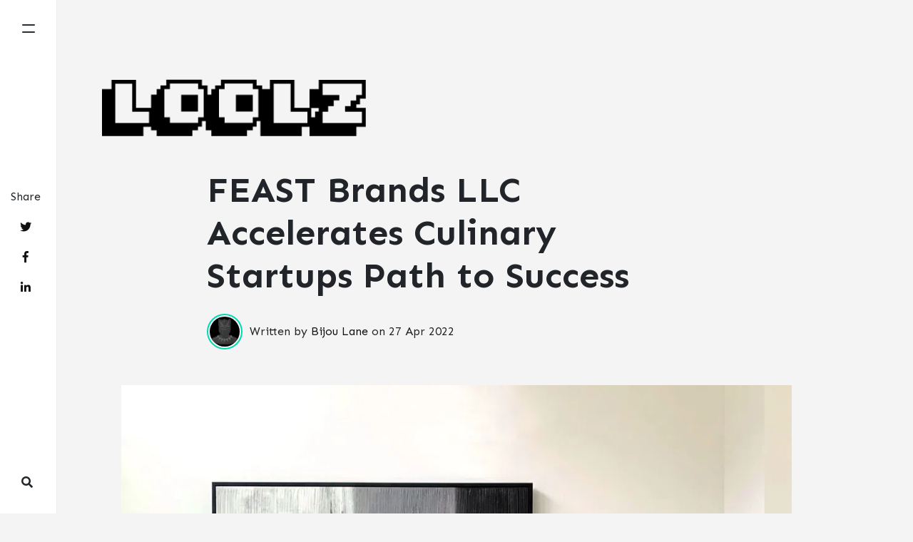

--- FILE ---
content_type: text/html
request_url: https://loolz.org/FEAST-Brands-LLC-Accelerates-Culinary-Startups-Path-to-Success/
body_size: 6208
content:
<!DOCTYPE html>
<html lang="en">
<head>
<meta charset="utf-8">
<meta name="viewport" content="width=device-width, initial-scale=1, shrink-to-fit=no">

<link rel="icon" href="/assets/images/logo.png">

<title>FEAST Brands LLC Accelerates Culinary Startups Path to Success | loolz</title>

<!-- Begin Jekyll SEO tag v2.8.0 -->
<title>FEAST Brands LLC Accelerates Culinary Startups Path to Success | Stay for the funny videos, funny news, and tech stories do it for the loolz</title>
<meta name="generator" content="Jekyll v4.3.2" />
<meta property="og:title" content="FEAST Brands LLC Accelerates Culinary Startups Path to Success" />
<meta name="author" content="bijou" />
<meta property="og:locale" content="en_US" />
<meta name="description" content="The events of the last two years have profoundly affected how we eat and obtain our food, with home meal delivery at the fore of these changes. Add to that the proliferation of “ghost” kitchens and you now have previously unavailable opportunities to create exciting new food ventures. FEAST Brands, LLC announces the launch of its new culinary consulting service, focused on providing entrepreneurs the tools, processes and support necessary to start and grow e-commerce, delivery-only food businesses faster than they otherwise could on their own, potentially saving them thousands of dollars in the process.  FEAST is the final ingredient in the fusion of entrepreneur, kitchen and e-commerce. It’s a fully-tooled company playbook based on a proven business model that helps startups navigate the complexities of entrepreneurship, saving precious time and resources in the early stages of business development. “It’s all about momentum,” said owner and Executive Chef Camille Peeples. “Think of this as the rocket fuel that can help launch your culinary business into orbit faster and be better prepared than you otherwise could. It can potentially save you thousands of dollars in startup costs.” A fixed-cost, six-month consulting agreement between FEAST and clients includes a professionally developed brand, custom website and marketing content reflecting the client’s business objectives and values, print-ready marketing collateral, process tools for kitchen and business office, plus the mentoring and on-demand consultation to effectively use it all. The FEAST model is based on an e-commerce dinner delivery service founded and run by the two partners in 2011 called FEAST Specialty Foods™, which has been tested and is versatile, able to focus on a few or many food products at once, depending on the client’s business objectives. FEAST has no direct involvement with the client’s business, there are no recurring fees based on sales, and the client is not bound by any particular feature of the model. A discounted version of the agreement is offered to cottage foods businesses in the more than 35 states that permit cottage foods sales online.   About FEAST Brands, LLC FEAST Brands, LLC is a culinary consulting group with a singular aim in mind: helping entrepreneurs launch successful online, delivery-only food businesses based on a proven business model founded upon superior-quality food products, authenticity and extraordinary personal service. FEAST offers a fully-tooled company playbook and a lot of know-how, all wrapped in a successful brand that has delighted hundreds of loyal customers since 2011. Our focus is to provide our clients with meaningful advice, useful tools and helpful support as they start and grow their businesses during the critical first six months of operations. For more information, visit www.feast-brands.com. Contact Rob Peeples, Co-Owner 713-858-4747 Source: FEAST Brands, LLC" />
<meta property="og:description" content="The events of the last two years have profoundly affected how we eat and obtain our food, with home meal delivery at the fore of these changes. Add to that the proliferation of “ghost” kitchens and you now have previously unavailable opportunities to create exciting new food ventures. FEAST Brands, LLC announces the launch of its new culinary consulting service, focused on providing entrepreneurs the tools, processes and support necessary to start and grow e-commerce, delivery-only food businesses faster than they otherwise could on their own, potentially saving them thousands of dollars in the process.  FEAST is the final ingredient in the fusion of entrepreneur, kitchen and e-commerce. It’s a fully-tooled company playbook based on a proven business model that helps startups navigate the complexities of entrepreneurship, saving precious time and resources in the early stages of business development. “It’s all about momentum,” said owner and Executive Chef Camille Peeples. “Think of this as the rocket fuel that can help launch your culinary business into orbit faster and be better prepared than you otherwise could. It can potentially save you thousands of dollars in startup costs.” A fixed-cost, six-month consulting agreement between FEAST and clients includes a professionally developed brand, custom website and marketing content reflecting the client’s business objectives and values, print-ready marketing collateral, process tools for kitchen and business office, plus the mentoring and on-demand consultation to effectively use it all. The FEAST model is based on an e-commerce dinner delivery service founded and run by the two partners in 2011 called FEAST Specialty Foods™, which has been tested and is versatile, able to focus on a few or many food products at once, depending on the client’s business objectives. FEAST has no direct involvement with the client’s business, there are no recurring fees based on sales, and the client is not bound by any particular feature of the model. A discounted version of the agreement is offered to cottage foods businesses in the more than 35 states that permit cottage foods sales online.   About FEAST Brands, LLC FEAST Brands, LLC is a culinary consulting group with a singular aim in mind: helping entrepreneurs launch successful online, delivery-only food businesses based on a proven business model founded upon superior-quality food products, authenticity and extraordinary personal service. FEAST offers a fully-tooled company playbook and a lot of know-how, all wrapped in a successful brand that has delighted hundreds of loyal customers since 2011. Our focus is to provide our clients with meaningful advice, useful tools and helpful support as they start and grow their businesses during the critical first six months of operations. For more information, visit www.feast-brands.com. Contact Rob Peeples, Co-Owner 713-858-4747 Source: FEAST Brands, LLC" />
<link rel="canonical" href="https://loolz.org/FEAST-Brands-LLC-Accelerates-Culinary-Startups-Path-to-Success/" />
<meta property="og:url" content="https://loolz.org/FEAST-Brands-LLC-Accelerates-Culinary-Startups-Path-to-Success/" />
<meta property="og:site_name" content="Stay for the funny videos, funny news, and tech stories do it for the loolz" />
<meta property="og:image" content="https://loolz.org/assets/images/aposts/living-2022-04-27-2.jpg" />
<meta property="og:type" content="article" />
<meta property="article:published_time" content="2022-04-27T00:00:00-05:00" />
<meta name="twitter:card" content="summary_large_image" />
<meta property="twitter:image" content="https://loolz.org/assets/images/aposts/living-2022-04-27-2.jpg" />
<meta property="twitter:title" content="FEAST Brands LLC Accelerates Culinary Startups Path to Success" />
<script type="application/ld+json">
{"@context":"https://schema.org","@type":"BlogPosting","author":{"@type":"Person","name":"bijou"},"dateModified":"2022-04-27T00:00:00-05:00","datePublished":"2022-04-27T00:00:00-05:00","description":"The events of the last two years have profoundly affected how we eat and obtain our food, with home meal delivery at the fore of these changes. Add to that the proliferation of “ghost” kitchens and you now have previously unavailable opportunities to create exciting new food ventures. FEAST Brands, LLC announces the launch of its new culinary consulting service, focused on providing entrepreneurs the tools, processes and support necessary to start and grow e-commerce, delivery-only food businesses faster than they otherwise could on their own, potentially saving them thousands of dollars in the process.  FEAST is the final ingredient in the fusion of entrepreneur, kitchen and e-commerce. It’s a fully-tooled company playbook based on a proven business model that helps startups navigate the complexities of entrepreneurship, saving precious time and resources in the early stages of business development. “It’s all about momentum,” said owner and Executive Chef Camille Peeples. “Think of this as the rocket fuel that can help launch your culinary business into orbit faster and be better prepared than you otherwise could. It can potentially save you thousands of dollars in startup costs.” A fixed-cost, six-month consulting agreement between FEAST and clients includes a professionally developed brand, custom website and marketing content reflecting the client’s business objectives and values, print-ready marketing collateral, process tools for kitchen and business office, plus the mentoring and on-demand consultation to effectively use it all. The FEAST model is based on an e-commerce dinner delivery service founded and run by the two partners in 2011 called FEAST Specialty Foods™, which has been tested and is versatile, able to focus on a few or many food products at once, depending on the client’s business objectives. FEAST has no direct involvement with the client’s business, there are no recurring fees based on sales, and the client is not bound by any particular feature of the model. A discounted version of the agreement is offered to cottage foods businesses in the more than 35 states that permit cottage foods sales online.   About FEAST Brands, LLC FEAST Brands, LLC is a culinary consulting group with a singular aim in mind: helping entrepreneurs launch successful online, delivery-only food businesses based on a proven business model founded upon superior-quality food products, authenticity and extraordinary personal service. FEAST offers a fully-tooled company playbook and a lot of know-how, all wrapped in a successful brand that has delighted hundreds of loyal customers since 2011. Our focus is to provide our clients with meaningful advice, useful tools and helpful support as they start and grow their businesses during the critical first six months of operations. For more information, visit www.feast-brands.com. Contact Rob Peeples, Co-Owner 713-858-4747 Source: FEAST Brands, LLC","headline":"FEAST Brands LLC Accelerates Culinary Startups Path to Success","image":"https://loolz.org/assets/images/aposts/living-2022-04-27-2.jpg","mainEntityOfPage":{"@type":"WebPage","@id":"https://loolz.org/FEAST-Brands-LLC-Accelerates-Culinary-Startups-Path-to-Success/"},"publisher":{"@type":"Organization","logo":{"@type":"ImageObject","url":"https://loolz.org/assets/images/logo.png"},"name":"bijou"},"url":"https://loolz.org/FEAST-Brands-LLC-Accelerates-Culinary-Startups-Path-to-Success/"}</script>
<!-- End Jekyll SEO tag -->


<link href="/assets/css/prism.css" rel="stylesheet">

<link href="/assets/css/theme.css" rel="stylesheet">

<script src="/assets/js/jquery.min.js"></script>

</head>

<!-- Global site tag (gtag.js) - Google Analytics -->
<script async src="https://www.googletagmanager.com/gtag/js?id=G-ZF7RKDMXCL"></script>
<script>
    window.dataLayer = window.dataLayer || [];
    function gtag(){dataLayer.push(arguments);}
    gtag('js', new Date());

    gtag('config', 'G-ENZJVCG71Y');
</script>




<body>
	<!-- defer loading of font and font awesome -->
	<noscript id="deferred-styles">
		<link href="https://fonts.googleapis.com/css?family=Sen:400,700&display=swap" rel="stylesheet">
        <link rel="stylesheet" href="https://use.fontawesome.com/releases/v5.0.13/css/all.css" integrity="sha384-DNOHZ68U8hZfKXOrtjWvjxusGo9WQnrNx2sqG0tfsghAvtVlRW3tvkXWZh58N9jp" crossorigin="anonymous">
	</noscript>

<!-- Begin Sidebar Navigation
================================================== -->

<div class="sidebar">
</div>
<div class="nav-icon">
    <div class="hamburger-bar"></div>
</div>
<div id="blackover-nav" class="blackover"></div>
<nav id="menu">
    <ul>
        <h3>Navigation</h3>
        <li><a href="/">Home</a></li>
        <li><a href="/about">About</a></li>
        <li><a href="/contact">Contact</a></li>
    </ul>
</nav>

<script src="/assets/js/lunr.js"></script>

<style>
    
</style>

<div class="wrap-search">
    <div class="d-flex align-items-center ml-auto">
        <i class="fas fa-search show-search"></i>
        <form class="bd-search ml-3" onSubmit="return lunr_search(document.getElementById('lunrsearch').value);">
            <input type="text" class="form-control bigradius text-small launch-modal-search" id="lunrsearch" name="q" maxlength="255" value="" placeholder="Type and enter..."/>
        </form>
    </div>
</div>

<div id="lunrsearchresults">
    <ul></ul>
</div>

<script src="/assets/js/lunrsearchengine.js"></script>


<!-- End Sidebar Navigation
================================================== -->

<div class="site-content ">

<div class="container">

    <!-- Site Logo/Name
    ================================================== -->

    <a class="navbar-brand" href="/">
        <img src="/assets/images/logo.png" alt="loolz">
    </a>


    <!-- Site Tag
    ================================================== -->
    

    <!-- Content
    ================================================== -->
    <div class="main-content">
        <div class="entry-header">
    <!-- Post Title -->
    <h1 class="posttitle">FEAST Brands LLC Accelerates Culinary Startups Path to Success</h1>
    <!-- Author & Date  Box -->
    
    
    <div class="d-flex align-items-center mt-4">
        <div>
            
            <img class="author-thumb" src="/assets/images/bijou.png" alt="Bijou Lane">
            
        </div>            
        <div>
        Written by <a target="_blank" class="text-dark" href="">Bijou Lane</a> on 
        <span class="post-date"><time class="post-date" datetime="2022-04-27">27 Apr 2022</time></span>           
        
        </div>            
    </div>
    
</div>

<!-- Adsense under title if enabled from _config.yml (change your pub id and slot) -->


<!-- Featured Image -->

<div class="entry-featured-image">
    
    <picture class="featured-image ">
        <source srcset="/assets/images/aposts/living-2022-04-27-2.webp" type="image/webp" class="img-fluid mb-4">
        <source srcset="/assets/images/aposts/living-2022-04-27-2.jpg" type="image/jpeg" class="img-fluid mb-4">
        <img src="/assets/images/aposts/living-2022-04-27-2.jpg" alt="FEAST Brands LLC Accelerates Culinary Startups Path to Success" class="featured-image " width="940" height="500">
    </picture>

    
</div>



<!-- Content -->
<!-- Post, Page Content
================================================== -->
<div class="article-post">
    <!-- Toc if any -->
    
    <!-- End Toc -->
    <p>The events of the last two years have profoundly affected how we eat and obtain our food, with home meal delivery at the fore of these changes. Add to that the proliferation of “ghost” kitchens and you now have previously unavailable opportunities to create exciting new food ventures. FEAST Brands, LLC announces the launch of its new culinary consulting service, focused on providing entrepreneurs the tools, processes and support necessary to start and grow e-commerce, delivery-only food businesses faster than they otherwise could on their own, potentially saving them thousands of dollars in the process. 
FEAST is the final ingredient in the fusion of entrepreneur, kitchen and e-commerce. It’s a fully-tooled company playbook based on a proven business model that helps startups navigate the complexities of entrepreneurship, saving precious time and resources in the early stages of business development.
“It’s all about momentum,” said owner and Executive Chef Camille Peeples. “Think of this as the rocket fuel that can help launch your culinary business into orbit faster and be better prepared than you otherwise could. It can potentially save you thousands of dollars in startup costs.”
A fixed-cost, six-month consulting agreement between FEAST and clients includes a professionally developed brand, custom website and marketing content reflecting the client’s business objectives and values, print-ready marketing collateral, process tools for kitchen and business office, plus the mentoring and on-demand consultation to effectively use it all.
The FEAST model is based on an e-commerce dinner delivery service founded and run by the two partners in 2011 called FEAST Specialty Foods™, which has been tested and is versatile, able to focus on a few or many food products at once, depending on the client’s business objectives. FEAST has no direct involvement with the client’s business, there are no recurring fees based on sales, and the client is not bound by any particular feature of the model.
A discounted version of the agreement is offered to cottage foods businesses in the more than 35 states that permit cottage foods sales online.  
About FEAST Brands, LLC
FEAST Brands, LLC is a culinary consulting group with a singular aim in mind: helping entrepreneurs launch successful online, delivery-only food businesses based on a proven business model founded upon superior-quality food products, authenticity and extraordinary personal service. FEAST offers a fully-tooled company playbook and a lot of know-how, all wrapped in a successful brand that has delighted hundreds of loyal customers since 2011. Our focus is to provide our clients with meaningful advice, useful tools and helpful support as they start and grow their businesses during the critical first six months of operations. For more information, visit www.feast-brands.com.
Contact
Rob Peeples, Co-Owner
713-858-4747
Source: FEAST Brands, LLC</p>

</div>

<!-- Rating -->


<!-- Author Box if enabled from _config.yml -->
<!-- Author Box -->




<!-- Comments if not disabled with comments: false -->
<!-- Comments
================================================== -->
 
<div class="comments">
    <button class="btn btn-dark show-comments">Load Comments</button>         
    <div id="comments">  
        <h4 class="mb-4">Comments</h4>                 
            <section class="disqus">
    <div id="disqus_thread"><div id="disqus_empty"></div></div>
    <script>
        function load_disqus( disqus_shortname ) {
            // Prepare the trigger and target
            var is_disqus_empty = document.getElementById('disqus_empty'),
                disqus_target   = document.getElementById('disqus_thread'),
                disqus_embed    = document.createElement('script'),
                disqus_hook     = (document.getElementsByTagName('head')[0] || document.getElementsByTagName('body')[0]);

            // Load script asynchronously only when the trigger and target exist
            if( disqus_target && is_disqus_empty ) {
                disqus_embed.type = 'text/javascript';
                disqus_embed.async = true;
                disqus_embed.src = '//' + disqus_shortname + '.disqus.com/embed.js';
                disqus_hook.appendChild(disqus_embed);
                is_disqus_empty.remove();
            }
        }

        /*
         * Load disqus only when the document is scrolled till the top of the
         * section where comments are supposed to appear.
         */
        window.addEventListener('scroll', function(e) {
            var currentScroll = document.scrollingElement.scrollTop;
            var disqus_target = document.getElementById('disqus_thread');

            if( disqus_target && (currentScroll > disqus_target.getBoundingClientRect().top - 150) ) {
                load_disqus('loolz');
                console.log('Disqus loaded.');
            }
        }, false);
    </script>

    <noscript>Please enable JavaScript to view the <a href="https://disqus.com/?ref_noscript">comments powered by Disqus.</a></noscript>
    <script id="dsq-count-scr" src="//loolz.disqus.com/count.js" defer></script>

</section>
     
    <div class="clearfix"></div>              
    </div>    
</div>       


<!-- Share -->
<div class="share">
    <p>
        Share
    </p>
    <ul>
        <li class="ml-1 mr-1">
            <a target="_blank" href="https://twitter.com/intent/tweet?text=FEAST Brands LLC Accelerates Culinary Startups Path to Success&url=https://loolz.org/FEAST-Brands-LLC-Accelerates-Culinary-Startups-Path-to-Success/" onclick="window.open(this.href, 'twitter-share', 'width=550,height=235');return false;">
                <i class="fab fa-twitter"></i>
            </a>
        </li>

        <li class="ml-1 mr-1">
            <a target="_blank" href="https://facebook.com/sharer.php?u=https://loolz.org/FEAST-Brands-LLC-Accelerates-Culinary-Startups-Path-to-Success/" onclick="window.open(this.href, 'facebook-share', 'width=550,height=435');return false;">
                <i class="fab fa-facebook-f"></i>
            </a>
        </li>

        <li class="ml-1 mr-1">
            <a target="_blank" href="https://www.linkedin.com/shareArticle?mini=true&url=https://loolz.org/FEAST-Brands-LLC-Accelerates-Culinary-Startups-Path-to-Success/" onclick="window.open(this.href, 'width=550,height=435');return false;">
                <i class="fab fa-linkedin-in"></i>
            </a>
        </li>

    </ul>
</div>


<!-- Related Post -->
<!-- Related Posts
================================================== -->
<div class=" related-posts ">  

    
    <h2 class="text-center mb-4">Explore more like this</h2>
    
    
    <div class="d-flex justify-content-center align-items-center">
    
    <!-- Categories -->
    
    
    <a class="smoothscroll badge badge-primary text-capitalize" href="/categories#living">living</a>                
    

    <!-- Tags -->  
    
                    
    <a class="smoothscroll badge badge-primary text-capitalize" href="/tags#living">living</a>               
    

    </div>

    
    
    
    <div class="blog-grid-container">
        
        
            
            
        
            
        
            
        
        
        
            
            
        
            
        
            
        
        
        
            
            
        
            
        
            
        
        
        
            
            
        
            
        
            
        
        
        
            
            
        
            
        
            
        
        
        
            
            
        
            
        
            
        
        
        
            
            
        
            
        
            
        
        
        
            
            
        
            
        
            
        
        
        
            
            
        
            
        
            
        
        
        
            
            
        
            
        
            
        
        
        
            
            
        
            
        
            
            <!-- begin post -->


<div class="blog-grid-item">
    <div class="card h-100">
        <div class="maxthumb">
            <a href="/Hard-Asset-Management-Inc-One-of-the-World-s-Largest-Rare-Coin-and-Precious-Metals-Dealers-Experienced-Growth-in-Demand-for-Both-2021-22-for-U-S-and-World-Rare-Coins/">
                
                

                <picture class="img-thumb">
                    <source srcset="/assets/images/aposts/living-2023-02-08-2-small.webp" type="image/webp" class="img-thumb">
                    <source srcset="/assets/images/aposts/living-2023-02-08-2.jpg" type="image/jpeg" class="img-thumb">
                    <img src="/assets/images/aposts/living-2023-02-08-2-small.jpg" alt="Hard Asset Management Inc One of the World s Largest Rare Coin and Precious Metals Dealers Experienced Growth in Demand for Both 2021 22 for U S and World Rare Coins" class="img-thumb" width="350" height="240">
                </picture>
                

                
            </a>
        </div>
        <div class="card-body">
            <h2 class="card-title">
                <a class="text-dark" href="/Hard-Asset-Management-Inc-One-of-the-World-s-Largest-Rare-Coin-and-Precious-Metals-Dealers-Experienced-Growth-in-Demand-for-Both-2021-22-for-U-S-and-World-Rare-Coins/">Hard Asset Management Inc One of the World s Largest Rare Coin and Precious Metals Dealers Experienced Growth in Demand for Both 2021 22 for U S and World Rare Coins</a>
                
            </h2>
            <h4 class="card-text">The U.S. and World rare coin market saw demand soar in 2021 and continue in 2022. In 2022 Hard Asset Management had one of its highest grossing years in terms...</h4>
        </div>
        <div class="card-footer bg-white">
            <div class="wrapfooter">
                
                <span class="meta-footer-thumb">
                
                <img class="author-thumb" src="/assets/images/bijou.png" alt="Bijou Lane" width="40" height="40">
                
                </span>
                <span class="author-meta">
                <span class="post-name"><a target="_blank" href="">Bijou Lane</a></span>
                
                <span class="post-date">08 Feb 2023</span>
                </span>
                <div class="clearfix"></div>
            </div>
        </div>
    </div>
</div>
<!-- end post -->

            
            
            
        
        
        
            
            
        
            
        
            
            <!-- begin post -->


<div class="blog-grid-item">
    <div class="card h-100">
        <div class="maxthumb">
            <a href="/All-You-Need-To-Know-About-The-Benefits-Of-Assam-Tea/">
                
                

                <picture class="img-thumb">
                    <source srcset="/assets/images/aposts/living-2023-02-08-1-small.webp" type="image/webp" class="img-thumb">
                    <source srcset="/assets/images/aposts/living-2023-02-08-1.jpg" type="image/jpeg" class="img-thumb">
                    <img src="/assets/images/aposts/living-2023-02-08-1-small.jpg" alt="All You Need To Know About The Benefits Of Assam Tea" class="img-thumb" width="350" height="240">
                </picture>
                

                
            </a>
        </div>
        <div class="card-body">
            <h2 class="card-title">
                <a class="text-dark" href="/All-You-Need-To-Know-About-The-Benefits-Of-Assam-Tea/">All You Need To Know About The Benefits Of Assam Tea</a>
                
            </h2>
            <h4 class="card-text">All You Need To Find Out About The Advantages Of Assam Tea
</h4>
        </div>
        <div class="card-footer bg-white">
            <div class="wrapfooter">
                
                <span class="meta-footer-thumb">
                
                <img class="author-thumb" src="/assets/images/bijou.png" alt="Bijou Lane" width="40" height="40">
                
                </span>
                <span class="author-meta">
                <span class="post-name"><a target="_blank" href="">Bijou Lane</a></span>
                
                <span class="post-date">08 Feb 2023</span>
                </span>
                <div class="clearfix"></div>
            </div>
        </div>
    </div>
</div>
<!-- end post -->

            
            
            
        
        
        
            
            
        
            
        
            
        
        
        
            
            
        
            
        
            
        
        
        
            
            
        
            
        
            
        
        
        
            
            
        
            
        
            
        
        
        
            
            
        
            
        
            
        
        
        
            
            
        
            
        
            
        
        
        
            
            
        
            
        
            
        
        
        
            
            
        
            
        
            
        
        
        
            
            
        
            
        
            
        
        
        
            
            
        
            
        
            
        
        
        
            
            
        
            
        
            
        
        
        
            
            
        
            
        
            
        
        
        
            
            
        
            
        
            
            <!-- begin post -->


<div class="blog-grid-item">
    <div class="card h-100">
        <div class="maxthumb">
            <a href="/Hard-Asset-Management-Inc-One-of-the-World-s-Largest-Rare-Coin-and-Precious-Metals-Dealers-Experienced-Growth-in-Demand-for-Both-2021-22-for-U-S-and-World-Rare-Coins/">
                
                

                <picture class="img-thumb">
                    <source srcset="/assets/images/aposts/living-2023-02-01-2-small.webp" type="image/webp" class="img-thumb">
                    <source srcset="/assets/images/aposts/living-2023-02-01-2.jpg" type="image/jpeg" class="img-thumb">
                    <img src="/assets/images/aposts/living-2023-02-01-2-small.jpg" alt="Hard Asset Management Inc One of the World s Largest Rare Coin and Precious Metals Dealers Experienced Growth in Demand for Both 2021 22 for U S and World Rare Coins" class="img-thumb" width="350" height="240">
                </picture>
                

                
            </a>
        </div>
        <div class="card-body">
            <h2 class="card-title">
                <a class="text-dark" href="/Hard-Asset-Management-Inc-One-of-the-World-s-Largest-Rare-Coin-and-Precious-Metals-Dealers-Experienced-Growth-in-Demand-for-Both-2021-22-for-U-S-and-World-Rare-Coins/">Hard Asset Management Inc One of the World s Largest Rare Coin and Precious Metals Dealers Experienced Growth in Demand for Both 2021 22 for U S and World Rare Coins</a>
                
            </h2>
            <h4 class="card-text">The U.S. and World rare coin market saw demand soar in 2021 and continue in 2022. In 2022 Hard Asset Management had one of its highest grossing years in terms...</h4>
        </div>
        <div class="card-footer bg-white">
            <div class="wrapfooter">
                
                <span class="meta-footer-thumb">
                
                <img class="author-thumb" src="/assets/images/bijou.png" alt="Bijou Lane" width="40" height="40">
                
                </span>
                <span class="author-meta">
                <span class="post-name"><a target="_blank" href="">Bijou Lane</a></span>
                
                <span class="post-date">01 Feb 2023</span>
                </span>
                <div class="clearfix"></div>
            </div>
        </div>
    </div>
</div>
<!-- end post -->

            
            
                
        </div>        
</div>

<!-- Review with LD-JSON, adapt it for your needs if you like, but make sure you test the generated HTML source code first: 
https://search.google.com/structured-data/testing-tool/u/0/
================================================== -->

    </div>

    
    <!-- Newsletter
    ================================================== -->
    <div class="newsletter text-center">
        <span class="h4"><img src="/assets/images/blogo.png" class="newsletter-logo" alt="Stay for the funny videos, funny news, and tech stories do it for the loolz"> &nbsp; Never miss a <b>story</b> from us, subscribe to our newsletter</span>
        <form action="https://sendy.dh42.com/subscribe" method="post" name="mc-embedded-subscribe-form" class="wj-contact-form validate" target="_blank" novalidate>
            <div class="mc-field-group d-inline-flex">
            <input type="email" placeholder="Your e-mail" name="email" class="required email" id="mce-EMAIL" autocomplete="on" required>
                <input type="hidden" name="list" value="y8zNXNxmUFGQLDDoVDZBWQ"/>
            <input type="submit" value="Subscribe" name="subscribe" class="heart">
            </div>
        </form>
    </div>
    

</div>

<!-- Begin Footer
================================================== -->
<footer class="footer">
    <div class="container">
        <div class="row">
            <div class="col-md-6 col-sm-12 text-center text-lg-left">
                Copyright © 2023 loolz
            </div>
            <div class="col-md-6 col-sm-12 text-center text-lg-right">

            </div>
        </div>
    </div>
</footer>
<!-- End Footer
================================================== -->

</div> <!-- /.site-content -->

<!-- Scripts (if you need bootstrap.js, please add it yourself. I didn't use it for performance reasons, it was not needed in this theme)
================================================== -->

<script src="/assets/js/prism.js"></script>

<script src="/assets/js/theme.js"></script>




<script id="dsq-count-scr" src="//spank-the-llama.disqus.com/count.js"></script>


<script defer src="https://static.cloudflareinsights.com/beacon.min.js/vcd15cbe7772f49c399c6a5babf22c1241717689176015" integrity="sha512-ZpsOmlRQV6y907TI0dKBHq9Md29nnaEIPlkf84rnaERnq6zvWvPUqr2ft8M1aS28oN72PdrCzSjY4U6VaAw1EQ==" data-cf-beacon='{"version":"2024.11.0","token":"d503a3bea4664cd394f6fca2fe493890","r":1,"server_timing":{"name":{"cfCacheStatus":true,"cfEdge":true,"cfExtPri":true,"cfL4":true,"cfOrigin":true,"cfSpeedBrain":true},"location_startswith":null}}' crossorigin="anonymous"></script>
</body>
</html>


--- FILE ---
content_type: text/javascript
request_url: https://loolz.org/assets/js/theme.js
body_size: 1054
content:
jQuery(document).ready(function($){

    // Smooth on external page
    $(function() {
      setTimeout(function() {
        if (location.hash) {
          /* we need to scroll to the top of the window first, because the browser will always jump to the anchor first before JavaScript is ready, thanks Stack Overflow: http://stackoverflow.com/a/3659116 */
          window.scrollTo(0, 0);
          target = location.hash.split('#');
          smoothScrollTo($('#'+target[1]));
        }
      }, 1);

      // taken from: https://css-tricks.com/snippets/jquery/smooth-scrolling/
      $('a[href*=\\#]:not([href=\\#])').click(function() {
        if (location.pathname.replace(/^\//,'') == this.pathname.replace(/^\//,'') && location.hostname == this.hostname) {
          smoothScrollTo($(this.hash));
          return false;
        }
      });

      function smoothScrollTo(target) {
        target = target.length ? target : $('[name=' + this.hash.slice(1) +']');

        if (target.length) {
          $('html,body').animate({
            scrollTop: target.offset().top
          }, 1000);
        }
      }
    });
	
	
	// toggle comments
    $('.show-comments').on('click', function() {  
		$('#comments').toggleClass('comments--show');		
	});

	//toggle search
	$('.show-search').on('click', function() {  
		$('.bd-search').toggleClass('search--show');		
	});
    
    // spoilers
     $(document).on('click', '.spoiler', function() {
        $(this).removeClass('spoiler');
     });
    
 });   

// deferred style loading
var loadDeferredStyles = function () {
	var addStylesNode = document.getElementById("deferred-styles");
	var replacement = document.createElement("div");
	replacement.innerHTML = addStylesNode.textContent;
	document.body.appendChild(replacement);
	addStylesNode.parentElement.removeChild(addStylesNode);
};
var raf = window.requestAnimationFrame || window.mozRequestAnimationFrame ||
	window.webkitRequestAnimationFrame || window.msRequestAnimationFrame;
if (raf) raf(function () {
	window.setTimeout(loadDeferredStyles, 0);
});
else window.addEventListener('load', loadDeferredStyles);


// Reset animations on page: body.preload
setTimeout(function(){
	document.body.className="";
},500);

// Open/close navigation when clicked .nav-icon
$(document).ready(function(){
	$('.nav-icon').click(function(){
		$('.nav-icon').toggleClass('active');
	});
	$(".nav-icon").click(function(){
		$("#menu").toggleClass('active');
	});
	$(".nav-icon").click(function(){
		$("#blackover-nav").toggleClass('active');
	});
	$(".nav-icon").click(function(){
		$("body").toggleClass('active-side');
	});
});

// Close navigation when clicked .blackover (Black background)
$(document).ready(function(){
	$("#blackover-nav").click(function(){
		$(".nav-icon").removeClass('active');
	});
	$("#blackover-nav").click(function(){
		$("#menu").removeClass('active');
	});
	$("#blackover-nav").click(function(){
		$("#blackover-nav").removeClass('active');
	});
	$("#blackover-nav").click(function(){
		$("body").removeClass('active-side');
	});
});

// Grid selector Inspiration
$(document).ready(function(){
	$(".grid-selector").click(function(){
		$(".grid-selector").toggleClass('active');
	});
	$(".grid-selector").click(function(){
		$(".post").toggleClass('active');
	});
});

$(document).keyup(function(e) {
	if (e.keyCode == 27) { 
		$(".nav-icon").removeClass('active');
		$("#menu").removeClass('active');
		$("#blackover-nav").removeClass('active');
		$("body").removeClass('active-side');
	}
});


// remove all :hover stylesheets on mobile
function hasTouch() {
return 'ontouchstart' in document.documentElement
		|| navigator.maxTouchPoints > 0
		|| navigator.msMaxTouchPoints > 0;
}

if (hasTouch()) { 
	try {
		for (var si in document.styleSheets) {
			var styleSheet = document.styleSheets[si];
			if (!styleSheet.rules) continue;

			for (var ri = styleSheet.rules.length - 1; ri >= 0; ri--) {
				if (!styleSheet.rules[ri].selectorText) continue;

				if (styleSheet.rules[ri].selectorText.match(':hover')) {
					styleSheet.deleteRule(ri);
				}
			}
		}
	} catch (ex) {}
}


$(document).ready(function(){

    //Check to see if the window is top if not then display button
    $(window).scroll(function(){
        if ($(this).scrollTop() > 300) {
            $('.scroll-top').addClass('active');
        } else {
            $('.scroll-top').removeClass('active');
        }
    });

    //Click event to scroll to top
    $('.scroll-top').click(function(){
        $('html, body').animate({scrollTop : 0},300);
        return false;
    });

});


// DOCS

$(document).ready(function(){
    

     //Check to see if the back-menu is in the div
    $(window).scroll(function(){
        if ($(this).scrollTop() > 130) {
            $('.back-page-button-dark').removeClass('back-page-button-w');
        } else {
            $('.back-page-button-dark').addClass('back-page-button-w');
        }
    });


});
